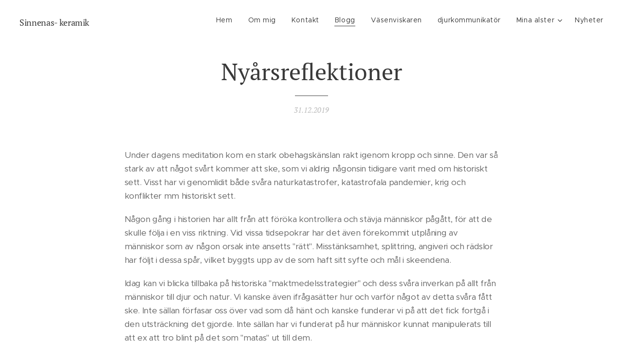

--- FILE ---
content_type: text/html; charset=UTF-8
request_url: https://www.sinnenas-keramik.se/l/nyarsreflektioner/
body_size: 20303
content:
<!DOCTYPE html>
<html class="no-js" prefix="og: https://ogp.me/ns#" lang="sv">
<head><link rel="preconnect" href="https://duyn491kcolsw.cloudfront.net" crossorigin><link rel="preconnect" href="https://fonts.gstatic.com" crossorigin><meta charset="utf-8"><link rel="icon" href="https://duyn491kcolsw.cloudfront.net/files/2d/2di/2div3h.svg?ph=32dedef2bb" type="image/svg+xml" sizes="any"><link rel="icon" href="https://duyn491kcolsw.cloudfront.net/files/07/07f/07fzq8.svg?ph=32dedef2bb" type="image/svg+xml" sizes="16x16"><link rel="icon" href="https://duyn491kcolsw.cloudfront.net/files/1j/1j3/1j3767.ico?ph=32dedef2bb"><link rel="apple-touch-icon" href="https://duyn491kcolsw.cloudfront.net/files/1j/1j3/1j3767.ico?ph=32dedef2bb"><link rel="icon" href="https://duyn491kcolsw.cloudfront.net/files/1j/1j3/1j3767.ico?ph=32dedef2bb">
    <meta http-equiv="X-UA-Compatible" content="IE=edge">
    <title>Nyårsreflektioner :: Sinnenas-Keramik</title>
    <meta name="viewport" content="width=device-width,initial-scale=1">
    <meta name="msapplication-tap-highlight" content="no">
    
    <link href="https://duyn491kcolsw.cloudfront.net/files/0r/0rk/0rklmm.css?ph=32dedef2bb" media="print" rel="stylesheet">
    <link href="https://duyn491kcolsw.cloudfront.net/files/2e/2e5/2e5qgh.css?ph=32dedef2bb" media="screen and (min-width:100000em)" rel="stylesheet" data-type="cq" disabled>
    <link rel="stylesheet" href="https://duyn491kcolsw.cloudfront.net/files/41/41k/41kc5i.css?ph=32dedef2bb"><link rel="stylesheet" href="https://duyn491kcolsw.cloudfront.net/files/3b/3b2/3b2e8e.css?ph=32dedef2bb" media="screen and (min-width:37.5em)"><link rel="stylesheet" href="https://duyn491kcolsw.cloudfront.net/files/2v/2vp/2vpyx8.css?ph=32dedef2bb" data-wnd_color_scheme_file=""><link rel="stylesheet" href="https://duyn491kcolsw.cloudfront.net/files/34/34q/34qmjb.css?ph=32dedef2bb" data-wnd_color_scheme_desktop_file="" media="screen and (min-width:37.5em)" disabled=""><link rel="stylesheet" href="https://duyn491kcolsw.cloudfront.net/files/2t/2tv/2tv2zi.css?ph=32dedef2bb" data-wnd_additive_color_file=""><link rel="stylesheet" href="https://duyn491kcolsw.cloudfront.net/files/30/301/301blh.css?ph=32dedef2bb" data-wnd_typography_file=""><link rel="stylesheet" href="https://duyn491kcolsw.cloudfront.net/files/3q/3qj/3qj6tk.css?ph=32dedef2bb" data-wnd_typography_desktop_file="" media="screen and (min-width:37.5em)" disabled=""><script>(()=>{let e=!1;const t=()=>{if(!e&&window.innerWidth>=600){for(let e=0,t=document.querySelectorAll('head > link[href*="css"][media="screen and (min-width:37.5em)"]');e<t.length;e++)t[e].removeAttribute("disabled");e=!0}};t(),window.addEventListener("resize",t),"container"in document.documentElement.style||fetch(document.querySelector('head > link[data-type="cq"]').getAttribute("href")).then((e=>{e.text().then((e=>{const t=document.createElement("style");document.head.appendChild(t),t.appendChild(document.createTextNode(e)),import("https://duyn491kcolsw.cloudfront.net/client/js.polyfill/container-query-polyfill.modern.js").then((()=>{let e=setInterval((function(){document.body&&(document.body.classList.add("cq-polyfill-loaded"),clearInterval(e))}),100)}))}))}))})()</script>
<link rel="preload stylesheet" href="https://duyn491kcolsw.cloudfront.net/files/2m/2m8/2m8msc.css?ph=32dedef2bb" as="style"><meta name="description" content="Under dagens meditation kom en stark obehagskänslan rakt igenom kropp och sinne. Den var så stark av att något svårt kommer att ske, som vi aldrig någonsin tidigare varit med om historiskt sett. Visst har vi genomlidit både svåra naturkatastrofer, katastrofala pandemier, krig och konflikter mm historiskt sett."><meta name="keywords" content=""><meta name="generator" content="Webnode 2"><meta name="apple-mobile-web-app-capable" content="no"><meta name="apple-mobile-web-app-status-bar-style" content="black"><meta name="format-detection" content="telephone=no">



<meta property="og:url" content="https://sinnenas-keramik.se/l/nyarsreflektioner/"><meta property="og:title" content="Nyårsreflektioner :: Sinnenas-Keramik"><meta property="og:type" content="article"><meta property="og:description" content="Under dagens meditation kom en stark obehagskänslan rakt igenom kropp och sinne. Den var så stark av att något svårt kommer att ske, som vi aldrig någonsin tidigare varit med om historiskt sett. Visst har vi genomlidit både svåra naturkatastrofer, katastrofala pandemier, krig och konflikter mm historiskt sett."><meta property="og:site_name" content="Sinnenas-Keramik"><meta property="og:article:published_time" content="2019-12-31T00:00:00+0100"><meta property="fb:app_id" content="225951590755638"><meta name="robots" content="index,follow"><link rel="canonical" href="https://www.sinnenas-keramik.se/l/nyarsreflektioner/"><script>window.checkAndChangeSvgColor=function(c){try{var a=document.getElementById(c);if(a){c=[["border","borderColor"],["outline","outlineColor"],["color","color"]];for(var h,b,d,f=[],e=0,m=c.length;e<m;e++)if(h=window.getComputedStyle(a)[c[e][1]].replace(/\s/g,"").match(/^rgb[a]?\(([0-9]{1,3}),([0-9]{1,3}),([0-9]{1,3})/i)){b="";for(var g=1;3>=g;g++)b+=("0"+parseInt(h[g],10).toString(16)).slice(-2);"0"===b.charAt(0)&&(d=parseInt(b.substr(0,2),16),d=Math.max(16,d),b=d.toString(16)+b.slice(-4));f.push(c[e][0]+"="+b)}if(f.length){var k=a.getAttribute("data-src"),l=k+(0>k.indexOf("?")?"?":"&")+f.join("&");a.src!=l&&(a.src=l,a.outerHTML=a.outerHTML)}}}catch(n){}};</script><script>
		window._gtmDataLayer = window._gtmDataLayer || [];
		(function(w,d,s,l,i){w[l]=w[l]||[];w[l].push({'gtm.start':new Date().getTime(),event:'gtm.js'});
		var f=d.getElementsByTagName(s)[0],j=d.createElement(s),dl=l!='dataLayer'?'&l='+l:'';
		j.async=true;j.src='https://www.googletagmanager.com/gtm.js?id='+i+dl;f.parentNode.insertBefore(j,f);})
		(window,document,'script','_gtmDataLayer','GTM-542MMSL');</script></head>
<body class="l wt-blogpost l-default l-d-none b-btn-sq b-btn-s-l b-btn-dn b-btn-bw-1 img-d-n img-t-o img-h-z line-solid b-e-ds lbox-d c-s-n   wnd-tce  wnd-fe"><noscript>
				<iframe
				 src="https://www.googletagmanager.com/ns.html?id=GTM-542MMSL"
				 height="0"
				 width="0"
				 style="display:none;visibility:hidden"
				 >
				 </iframe>
			</noscript>

<div class="wnd-page l-page cs-gray ac-lblue t-t-fs-m t-t-fw-m t-t-sp-n t-t-d-t t-s-fs-s t-s-fw-m t-s-sp-n t-s-d-n t-p-fs-s t-p-fw-l t-p-sp-n t-h-fs-s t-h-fw-m t-h-sp-n t-bq-fs-s t-bq-fw-m t-bq-sp-n t-bq-d-l t-btn-fw-s t-nav-fw-l t-pd-fw-s t-nav-tt-n">
    <div class="l-w t cf t-33">
        <div class="l-bg cf">
            <div class="s-bg-l">
                
                
            </div>
        </div>
        <header class="l-h cf">
            <div class="sw cf">
	<div class="sw-c cf"><section data-space="true" class="s s-hn s-hn-default wnd-mt-classic wnd-na-c logo-classic sc-w   wnd-w-max wnd-nh-m  menu-default-underline">
	<div class="s-w">
		<div class="s-o">

			<div class="s-bg">
                <div class="s-bg-l">
                    
                    
                </div>
			</div>

			<div class="h-w h-f wnd-fixed">

				<div class="n-l">
					<div class="s-c menu-nav">
						<div class="logo-block">
							<div class="b b-l logo logo-default logo-nb pt-serif wnd-logo-with-text logo-32 b-ls-l">
	<div class="b-l-c logo-content">
		<a class="b-l-link logo-link" href="/home/">

			

			

			<div class="b-l-br logo-br"></div>

			<div class="b-l-text logo-text-wrapper">
				<div class="b-l-text-w logo-text">
					<span class="b-l-text-c logo-text-cell"><font size="4">Sinnenas- keramik</font></span>
				</div>
			</div>

		</a>
	</div>
</div>
						</div>

						<div id="menu-slider">
							<div id="menu-block">
								<nav id="menu"><div class="menu-font menu-wrapper">
	<a href="#" class="menu-close" rel="nofollow" title="Close Menu"></a>
	<ul role="menubar" aria-label="Meny" class="level-1">
		<li role="none" class="wnd-homepage">
			<a class="menu-item" role="menuitem" href="/home/"><span class="menu-item-text">Hem</span></a>
			
		</li><li role="none">
			<a class="menu-item" role="menuitem" href="/om-mig/"><span class="menu-item-text">Om mig</span></a>
			
		</li><li role="none">
			<a class="menu-item" role="menuitem" href="/kontakt/"><span class="menu-item-text">Kontakt</span></a>
			
		</li><li role="none" class="wnd-active-path">
			<a class="menu-item" role="menuitem" href="/blogg/"><span class="menu-item-text">Blogg</span></a>
			
		</li><li role="none">
			<a class="menu-item" role="menuitem" href="/vasenviskaren/"><span class="menu-item-text">Väsenviskaren</span></a>
			
		</li><li role="none">
			<a class="menu-item" role="menuitem" href="/djurkommunikator/"><span class="menu-item-text">djurkommunikatör</span></a>
			
		</li><li role="none" class="wnd-with-submenu">
			<a class="menu-item" role="menuitem" href="/mina-alster/"><span class="menu-item-text">Mina alster</span></a>
			<ul role="menubar" aria-label="Meny" class="level-2">
		<li role="none">
			<a class="menu-item" role="menuitem" href="/keramik/"><span class="menu-item-text">Keramik</span></a>
			
		</li><li role="none">
			<a class="menu-item" role="menuitem" href="/tavlor/"><span class="menu-item-text">Tavlor</span></a>
			
		</li>
	</ul>
		</li><li role="none">
			<a class="menu-item" role="menuitem" href="/nyheter/"><span class="menu-item-text">Nyheter</span></a>
			
		</li>
	</ul>
	<span class="more-text">Mer</span>
</div></nav>
							</div>
						</div>

						<div class="cart-and-mobile">
							
							

							<div id="menu-mobile">
								<a href="#" id="menu-submit"><span></span>Meny</a>
							</div>
						</div>

					</div>
				</div>

			</div>

		</div>
	</div>
</section></div>
</div>
        </header>
        <main class="l-m cf">
            <div class="sw cf">
	<div class="sw-c cf"><section data-space="true" class="s s-hm s-hm-bdh s-bdh cf sc-w   wnd-w-default wnd-s-normal wnd-h-auto wnd-nh-m wnd-p-cc hn-default">
    <div class="s-w cf">
	    <div class="s-o cf">
	        <div class="s-bg cf">
                <div class="s-bg-l">
                    
                    
                </div>
	        </div>
	        <div class="h-c s-c cf">
		        <div class="s-bdh-c b b-s-l b-s-r b-cs cf">
			        <div class="s-bdh-w">
			            <h1 class="s-bdh-t"><div class="ld">
	<span class="ld-c">Nyårsreflektioner</span>
</div></h1>
			            <span class="s-bdh-d"><div class="ld">
	<span class="ld-c">31.12.2019</span>
</div></span>
			        </div>
		        </div>
	        </div>
	    </div>
    </div>
</section><section class="s s-basic cf sc-w   wnd-w-default wnd-s-normal wnd-h-auto" data-wnd_brightness="0" data-wnd_last_section>
	<div class="s-w cf">
		<div class="s-o s-fs cf">
			<div class="s-bg cf">
				<div class="s-bg-l">
                    
					
				</div>
			</div>
			<div class="s-c s-fs cf">
				<div class="ez cf wnd-no-cols">
	<div class="ez-c"><div class="b b-text cf">
	<div class="b-c b-text-c b-s b-s-t60 b-s-b60 b-cs cf"><p>Under dagens
meditation kom en stark obehagskänslan rakt igenom kropp och sinne. Den var så
stark av att något svårt kommer att ske, som vi aldrig någonsin tidigare varit
med om historiskt sett. Visst har vi genomlidit både svåra naturkatastrofer,
katastrofala pandemier, krig och konflikter mm historiskt sett. </p><p>Någon gång i
historien har allt från att föröka kontrollera och stävja människor pågått, för
att de skulle följa i en viss riktning. Vid vissa tidsepokrar har det även
förekommit utplåning av människor som av någon orsak inte ansetts "rätt".
Misstänksamhet, splittring, angiveri och rädslor har följt i dessa spår, vilket
byggts upp av de som haft sitt syfte och mål i skeendena. </p><p>Idag kan vi
blicka tillbaka på historiska "maktmedelsstrategier" och dess svåra inverkan på
allt från människor till djur och natur. Vi kanske även ifrågasätter hur och
varför något av detta svåra fått ske. Inte sällan förfasar oss över vad som då
hänt och kanske funderar vi på att det fick fortgå i den utsträckning det
gjorde. Inte sällan har vi funderat på hur människor kunnat manipulerats till
att ex att tro blint på det som "matas" ut till dem. </p><p>Listan kan
göras lång på hur människan utan hämningar deltagit med, eller sett till att på
något vis orsaka andra skada. Vilket leder tillbaka till den framtidsvision som
kom till mig under meditationen idag. En vision som gick rakt emot alla de
förhoppningar om ett helt fantastiskt 2020, som många nu har. Där andligheten
av villkorslös kärleksanda nu ska få ta plats av att skapa en ökad gemenskap.
Där Egot allt eftersom nu får överlämna sin plats för hjärtats ödmjuka sanning
och varje individ blir medveten om sin egen fantastiska suveränitet.</p><p>Känner att
förändringens vindar har varit på gång länge nu till att skapa en skönhetens
framtid. Främst för att Moder Jord stiger i sin frekvens, men också för att
mänskligheten öppnar upp för en djupare andlighet i sin kontakt med Universum.
Samtidigt har jag under en längre tid hört orden "det som komma ska ske kommer
så att ske".....Vad de orden betyder har jag ännu inte klurat ut, men om de är
kopplade till visionen, bådar det inte gott. För under den fick jag till mig
hur människors liv förvandlas från en trivsam tillvaro till ren skräck och
rädsla. Människor som håller av varandra kommer från varandra och splittras pga
något som stora högtalare basunerade ut. </p><p>Ett mörker
sköljer över världen med hjälp av något/några illasinnade eller en kombination
av både ock.. Förstod inte riktigt hela sambandet, men att det skapade rädsla
och lydnad var tydlig. Det var som att människorna efter hand förlorade sin
egen vilja och tron på sin egen förmåga att lysa upp sin tillvaro... ja som om de
förlorade hela sin andliga "jag"... eller inte fick lov att ha kontakt med sitt
"högre medvetande" eller söka en alternativ väg av välmående och
personlig/andlig utveckling..</p><p>Efter en
stund förändrades visionen till att människor och djur trängs in i trånga mörka
utrymmen, där väggarna dröp av fukta. Många var de som tycktes sjuka på något
vis, med svår hosta och smärtsamt att andas. Så hålögda och desorienterade i
sitt sinne, som om de helt och hållet tappat tron på sina liv. Hela visionen
kändes tung och så fylld av sorg...</p><p>Kanske också
de som föste in människorna och djuren bidrog till denna känsla, då de påminde
om "mörkrets illasinnade", förklädda till "ljusets vänlighet". I deras följe
fanns bla de som bar någon form av vapen riktade mot de oskyldiga, som trott på
det som basunerats ut. Barnagråt och mödrars förtvivlade snyftningar därinne
ljöd, när nålliknande föremål riktades mot deras bara kroppar. Männen som
tystnat i sin egen vanmakt över att inte kunna skydda dem de höll av, var lika
svår att ta in.</p><p>Plötsligt
lämnar de "mörka" utrymmet och de stora tunga portarna slåss igen bakom dem.
Därinnanför hörs ångestskriken från alla de som "lydigt" följt det som de
trodde på var sant. Så tystnar plötsligt alla ljud och byts ut mot svåra
naturkatastrofer istället. Eldar härjar i skogarna och vulkaner sprutar ut sin
aska, medan haven kastar upp sina höga vågor över land. Människor och djur
springer i panik för att undkomma Jordens skälvande skakningar som tycks vilja
svälja allt ner i sitt innandöme.</p><p>Att komma
tillbaks från denna meditation var svårare än något annat, pga vad som framkom.
En vision som inte vill lämna mig därhän, utan fortsätter följa med under hela
denna sista dag av 2019. Får en stark känsla av att vilja stanna tiden och
backa bandet, som har rusat på alldeles för fort. Vill på något vis skrika ut,
att vi inte kan fortsätta i samma utvecklingstakt med att förstöra Moder Jord. Att
vi behöver komma närmre oss själva och vår egen inre kunskap som vi alla bär
på. Inte vända blicken från oss själva genom att bli helt förblindade av all
teknik som "serveras" oss och gör oss till viss del världsfrånvändande. </p><p>









</p><p>För hur det
än är, så är naturen en del av oss själva och så även är vi alla sammanlänkade
med varandra. Vi har förmågan att hjälpa och stötta oss själva och andra genom
kärleksfullt bemötande. Vi har ett ursprung där vi genom vår egen förmåga att
läka oss själva, när vi börjar tro på oss själva igen. När vi börjar lyssna
inåt hittar vi tillbaks till den fantastiska skapelse vi är och därmed våra
unika förmågor. Istället tycks vi söka det yttre som är så "avtrubbande" att vi
förlorar oss själva och vår egen fria vilja....Så ikväll vid tolvslaget blir min
önskan att det nya året och de kommande, leder till en ljus kärleksfull värld
för alla och envar.</p></div>
</div></div>
</div>
			</div>
		</div>
	</div>
</section></div>
</div>
<div class="s-bdf b-s b-s-t200 b-cs " data-wnd_social_buttons="true">
	<div class="s-bdf-share b-s-b200"><div id="fb-root"></div><script src="https://connect.facebook.net/sv_SE/sdk.js#xfbml=1&amp;version=v5.0&amp;appId=225951590755638&amp;autoLogAppEvents=1" async defer crossorigin="anonymous"></script><div style="margin-right: 20px" class="fb-share-button" data-href="https://www.sinnenas-keramik.se/l/nyarsreflektioner/" data-layout="button" data-size="large"><a class="fb-xfbml-parse-ignore" target="_blank" href="https://www.facebook.com/sharer/sharer.php?u=https%3A%2F%2Fwww.sinnenas-keramik.se%2Fl%2Fnyarsreflektioner%2F&amp;src=sdkpreparse">Share</a></div><a href="https://twitter.com/share" class="twitter-share-button" data-size="large">Tweet</a><script>window.twttr=function(t,e,r){var n,i=t.getElementsByTagName(e)[0],w=window.twttr||{};return t.getElementById(r)?w:((n=t.createElement(e)).id=r,n.src="https://platform.twitter.com/widgets.js",i.parentNode.insertBefore(n,i),w._e=[],w.ready=function(t){w._e.push(t)},w)}(document,"script","twitter-wjs");</script></div>
	<div class="s-bdf-comments"><div id="wnd-fb-comments" class="fb-comments" data-href="https://www.sinnenas-keramik.se/l/nyarsreflektioner/" data-numposts="5" data-colorscheme="light"></div></div>
	<div class="s-bdf-html"></div>
</div>

        </main>
        <footer class="l-f cf">
            <div class="sw cf">
	<div class="sw-c cf"><section data-wn-border-element="s-f-border" class="s s-f s-f-basic s-f-simple sc-b   wnd-w-default wnd-s-higher">
	<div class="s-w">
		<div class="s-o">
			<div class="s-bg">
                <div class="s-bg-l">
                    
                    
                </div>
			</div>
			<div class="s-c s-f-l-w s-f-border">
				<div class="s-f-l b-s b-s-t0 b-s-b0">
					<div class="s-f-l-c s-f-l-c-first">
						<div class="s-f-cr"><span class="it b link">
	<span class="it-c">© 2024 Suzanne Hovander.&nbsp;Alla rättigheter reserverade.</span>
</span></div>
						<div class="s-f-sf">
                            <span class="sf b">
<span class="sf-content sf-c link"></span>
</span>
                            
                            
                            
                            
                        </div>
					</div>
					<div class="s-f-l-c s-f-l-c-last">
						<div class="s-f-lang lang-select cf">
	
</div>
					</div>
                    <div class="s-f-l-c s-f-l-c-currency">
                        <div class="s-f-ccy ccy-select cf">
	
</div>
                    </div>
				</div>
			</div>
		</div>
	</div>
</section></div>
</div>
        </footer>
    </div>
    
</div>


<script src="https://duyn491kcolsw.cloudfront.net/files/3e/3em/3eml8v.js?ph=32dedef2bb" crossorigin="anonymous" type="module"></script><script>document.querySelector(".wnd-fe")&&[...document.querySelectorAll(".c")].forEach((e=>{const t=e.querySelector(".b-text:only-child");t&&""===t.querySelector(".b-text-c").innerText&&e.classList.add("column-empty")}))</script>


<script src="https://duyn491kcolsw.cloudfront.net/client.fe/js.compiled/lang.sv.2086.js?ph=32dedef2bb" crossorigin="anonymous"></script><script src="https://duyn491kcolsw.cloudfront.net/client.fe/js.compiled/compiled.multi.2-2193.js?ph=32dedef2bb" crossorigin="anonymous"></script><script>var wnd = wnd || {};wnd.$data = {"image_content_items":{"wnd_ThumbnailBlock_130330":{"id":"wnd_ThumbnailBlock_130330","type":"wnd.pc.ThumbnailBlock"},"wnd_Section_default_978259182":{"id":"wnd_Section_default_978259182","type":"wnd.pc.Section"},"wnd_LogoBlock_866056":{"id":"wnd_LogoBlock_866056","type":"wnd.pc.LogoBlock"},"wnd_FooterSection_footer_113974":{"id":"wnd_FooterSection_footer_113974","type":"wnd.pc.FooterSection"}},"svg_content_items":{"wnd_LogoBlock_866056":{"id":"wnd_LogoBlock_866056","type":"wnd.pc.LogoBlock"}},"content_items":[],"eshopSettings":{"ESHOP_SETTINGS_DISPLAY_PRICE_WITHOUT_VAT":false,"ESHOP_SETTINGS_DISPLAY_ADDITIONAL_VAT":false,"ESHOP_SETTINGS_DISPLAY_SHIPPING_COST":false},"project_info":{"isMultilanguage":false,"isMulticurrency":false,"eshop_tax_enabled":"1","country_code":"","contact_state":"","eshop_tax_type":"VAT","eshop_discounts":true,"graphQLURL":"https:\/\/sinnenas-keramik.se\/servers\/graphql\/","iubendaSettings":{"cookieBarCode":"","cookiePolicyCode":"","privacyPolicyCode":"","termsAndConditionsCode":""}}};</script><script>wnd.$system = {"fileSystemType":"aws_s3","localFilesPath":"https:\/\/www.sinnenas-keramik.se\/_files\/","awsS3FilesPath":"https:\/\/32dedef2bb.clvaw-cdnwnd.com\/5693ecc98e042eab3d2f40446c6f29b4\/","staticFiles":"https:\/\/duyn491kcolsw.cloudfront.net\/files","isCms":false,"staticCDNServers":["https:\/\/duyn491kcolsw.cloudfront.net\/"],"fileUploadAllowExtension":["jpg","jpeg","jfif","png","gif","bmp","ico","svg","webp","tiff","pdf","doc","docx","ppt","pptx","pps","ppsx","odt","xls","xlsx","txt","rtf","mp3","wma","wav","ogg","amr","flac","m4a","3gp","avi","wmv","mov","mpg","mkv","mp4","mpeg","m4v","swf","gpx","stl","csv","xml","txt","dxf","dwg","iges","igs","step","stp"],"maxUserFormFileLimit":4194304,"frontendLanguage":"sv","backendLanguage":"sv","frontendLanguageId":1,"page":{"id":50000001,"identifier":"l","template":{"id":200000078,"styles":{"typography":"t-33_new","scheme":"cs-gray","additiveColor":"ac-lblue","acHeadings":false,"acSubheadings":false,"acIcons":false,"acOthers":false,"imageStyle":"img-d-n","imageHover":"img-h-z","imageTitle":"img-t-o","buttonStyle":"b-btn-sq","buttonSize":"b-btn-s-l","buttonDecoration":"b-btn-dn","buttonBorders":"b-btn-bw-1","lineStyle":"line-solid","eshopGridItemStyle":"b-e-ds","lightboxStyle":"lbox-d","columnSpaces":"c-s-n","background":{"default":null},"backgroundSettings":{"default":""},"acMenu":false,"formStyle":"default","menuStyle":"menu-default-underline","layoutType":"l-default","layoutDecoration":"l-d-none","menuType":"","sectionWidth":"wnd-w-default","sectionSpace":"wnd-s-normal","typoColumnElement":true,"typoTitleSizes":"t-t-fs-m","typoTitleWeights":"t-t-fw-m","typoTitleSpacings":"t-t-sp-n","typoTitleDecorations":"t-t-d-t","typoHeadingSizes":"t-h-fs-s","typoHeadingWeights":"t-h-fw-m","typoHeadingSpacings":"t-h-sp-n","typoSubtitleSizes":"t-s-fs-s","typoSubtitleWeights":"t-s-fw-m","typoSubtitleSpacings":"t-s-sp-n","typoSubtitleDecorations":"t-s-d-n","typoParagraphSizes":"t-p-fs-s","typoParagraphWeights":"t-p-fw-l","typoParagraphSpacings":"t-p-sp-n","typoBlockquoteSizes":"t-bq-fs-s","typoBlockquoteWeights":"t-bq-fw-m","typoBlockquoteSpacings":"t-bq-sp-n","typoBlockquoteDecorations":"t-bq-d-l","buttonWeight":"t-btn-fw-s","menuWeight":"t-nav-fw-l","productWeight":"t-pd-fw-s","menuTextTransform":"t-nav-tt-n"}},"layout":"blog_detail","name":"Ny\u00e5rsreflektioner","html_title":null,"language":"sv","langId":1,"isHomepage":false,"meta_description":null,"meta_keywords":null,"header_code":null,"footer_code":null,"styles":null,"countFormsEntries":[]},"listingsPrefix":"\/l\/","productPrefix":"\/p\/","cartPrefix":"\/cart\/","checkoutPrefix":"\/checkout\/","searchPrefix":"\/search\/","isCheckout":false,"isEshop":false,"hasBlog":true,"isProductDetail":false,"isListingDetail":true,"listing_page":{"id":200000002,"template_id":50000000,"link":"\/blogg\/","identifier":"nyarsreflektioner"},"hasEshopAnalytics":false,"gTagId":null,"gAdsId":null,"format":{"be":{"DATE_TIME":{"mask":"%d.%m.%Y %H:%M","regexp":"^(((0?[1-9]|[1,2][0-9]|3[0,1])\\.(0?[1-9]|1[0-2])\\.[0-9]{1,4})(( [0-1][0-9]| 2[0-3]):[0-5][0-9])?|(([0-9]{4}(0[1-9]|1[0-2])(0[1-9]|[1,2][0-9]|3[0,1])(0[0-9]|1[0-9]|2[0-3])[0-5][0-9][0-5][0-9])))?$"},"DATE":{"mask":"%d.%m.%Y","regexp":"^((0?[1-9]|[1,2][0-9]|3[0,1])\\.(0?[1-9]|1[0-2])\\.[0-9]{1,4})$"},"CURRENCY":{"mask":{"point":",","thousands":" ","decimals":2,"mask":"%s","zerofill":true,"ignoredZerofill":true}}},"fe":{"DATE_TIME":{"mask":"%d.%m.%Y %H:%M","regexp":"^(((0?[1-9]|[1,2][0-9]|3[0,1])\\.(0?[1-9]|1[0-2])\\.[0-9]{1,4})(( [0-1][0-9]| 2[0-3]):[0-5][0-9])?|(([0-9]{4}(0[1-9]|1[0-2])(0[1-9]|[1,2][0-9]|3[0,1])(0[0-9]|1[0-9]|2[0-3])[0-5][0-9][0-5][0-9])))?$"},"DATE":{"mask":"%d.%m.%Y","regexp":"^((0?[1-9]|[1,2][0-9]|3[0,1])\\.(0?[1-9]|1[0-2])\\.[0-9]{1,4})$"},"CURRENCY":{"mask":{"point":",","thousands":" ","decimals":2,"mask":"%s","zerofill":true,"ignoredZerofill":true}}}},"e_product":null,"listing_item":{"id":200000637,"name":"Ny\u00e5rsreflektioner","identifier":"nyarsreflektioner","date":"20191231000000","meta_description":null,"meta_keywords":null,"html_title":null,"styles":null,"content_items":{"wnd_PerexBlock_439319":{"type":"wnd.pc.PerexBlock","id":"wnd_PerexBlock_439319","context":"page","text":"\u003Cp\u003EUnder dagens meditation kom en stark obehagsk\u00e4nslan rakt igenom kropp och sinne. Den var s\u00e5 stark av att n\u00e5got sv\u00e5rt kommer att ske, som vi aldrig n\u00e5gonsin tidigare varit med om historiskt sett. Visst har vi genomlidit b\u00e5de sv\u00e5ra naturkatastrofer, katastrofala pandemier, krig och konflikter mm historiskt sett.\u003C\/p\u003E"},"wnd_ThumbnailBlock_130330":{"type":"wnd.pc.ThumbnailBlock","id":"wnd_ThumbnailBlock_130330","context":"page","style":{"background":{"default":[],"overlays":[]},"backgroundSettings":{"default":[]}}},"wnd_SectionWrapper_21178":{"type":"wnd.pc.SectionWrapper","id":"wnd_SectionWrapper_21178","context":"page","content":["wnd_BlogDetailHeaderSection_blog_detail_header_729257843","wnd_Section_default_978259182"]},"wnd_BlogDetailHeaderSection_blog_detail_header_729257843":{"type":"wnd.pc.BlogDetailHeaderSection","contentIdentifier":"blog_detail_header","id":"wnd_BlogDetailHeaderSection_blog_detail_header_729257843","context":"page","content":{"default":["wnd_ListingDataBlock_614005641","wnd_ListingDataBlock_360521253"],"default_box":["wnd_ListingDataBlock_614005641","wnd_ListingDataBlock_360521253"]},"contentMap":{"wnd.pc.ListingDataBlock":{"name":"wnd_ListingDataBlock_614005641","date":"wnd_ListingDataBlock_360521253"}},"style":{"sectionColor":{"default":"sc-w"}},"variant":{"default":"default"}},"wnd_ListingDataBlock_614005641":{"type":"wnd.pc.ListingDataBlock","id":"wnd_ListingDataBlock_614005641","context":"page","refDataType":"listing_items","refDataKey":"listing_items.name","refDataId":200000555},"wnd_ListingDataBlock_360521253":{"type":"wnd.pc.ListingDataBlock","id":"wnd_ListingDataBlock_360521253","context":"page","refDataType":"listing_items","refDataKey":"listing_items.date","refDataId":200000555},"wnd_Section_default_978259182":{"type":"wnd.pc.Section","contentIdentifier":"default","id":"wnd_Section_default_978259182","context":"page","content":{"default":["wnd_EditZone_549861506"],"default_box":["wnd_EditZone_549861506"]},"contentMap":{"wnd.pc.EditZone":{"master-01":"wnd_EditZone_549861506"}},"style":{"sectionColor":{"default":"sc-w"},"sectionWidth":{"default":"wnd-w-default"},"sectionSpace":{"default":"wnd-s-normal"},"sectionHeight":{"default":"wnd-h-auto"},"sectionPosition":{"default":"wnd-p-cc"}},"variant":{"default":"default"}},"wnd_EditZone_549861506":{"type":"wnd.pc.EditZone","id":"wnd_EditZone_549861506","context":"page","content":["wnd_TextBlock_340298064"]},"wnd_TextBlock_340298064":{"type":"wnd.pc.TextBlock","id":"wnd_TextBlock_340298064","context":"page","code":"\u003Cp\u003EUnder dagens\nmeditation kom en stark obehagsk\u00e4nslan rakt igenom kropp och sinne. Den var s\u00e5\nstark av att n\u00e5got sv\u00e5rt kommer att ske, som vi aldrig n\u00e5gonsin tidigare varit\nmed om historiskt sett. Visst har vi genomlidit b\u00e5de sv\u00e5ra naturkatastrofer,\nkatastrofala pandemier, krig och konflikter mm historiskt sett. \u003C\/p\u003E\u003Cp\u003EN\u00e5gon g\u00e5ng i\nhistorien har allt fr\u00e5n att f\u00f6r\u00f6ka kontrollera och st\u00e4vja m\u00e4nniskor p\u00e5g\u00e5tt, f\u00f6r\natt de skulle f\u00f6lja i en viss riktning. Vid vissa tidsepokrar har det \u00e4ven\nf\u00f6rekommit utpl\u00e5ning av m\u00e4nniskor som av n\u00e5gon orsak inte ansetts \u0022r\u00e4tt\u0022.\nMisst\u00e4nksamhet, splittring, angiveri och r\u00e4dslor har f\u00f6ljt i dessa sp\u00e5r, vilket\nbyggts upp av de som haft sitt syfte och m\u00e5l i skeendena. \u003C\/p\u003E\u003Cp\u003EIdag kan vi\nblicka tillbaka p\u00e5 historiska \u0022maktmedelsstrategier\u0022 och dess sv\u00e5ra inverkan p\u00e5\nallt fr\u00e5n m\u00e4nniskor till djur och natur. Vi kanske \u00e4ven ifr\u00e5gas\u00e4tter hur och\nvarf\u00f6r n\u00e5got av detta sv\u00e5ra f\u00e5tt ske. Inte s\u00e4llan f\u00f6rfasar oss \u00f6ver vad som d\u00e5\nh\u00e4nt och kanske funderar vi p\u00e5 att det fick fortg\u00e5 i den utstr\u00e4ckning det\ngjorde. Inte s\u00e4llan har vi funderat p\u00e5 hur m\u00e4nniskor kunnat manipulerats till\natt ex att tro blint p\u00e5 det som \u0022matas\u0022 ut till dem. \u003C\/p\u003E\u003Cp\u003EListan kan\ng\u00f6ras l\u00e5ng p\u00e5 hur m\u00e4nniskan utan h\u00e4mningar deltagit med, eller sett till att p\u00e5\nn\u00e5got vis orsaka andra skada. Vilket leder tillbaka till den framtidsvision som\nkom till mig under meditationen idag. En vision som gick rakt emot alla de\nf\u00f6rhoppningar om ett helt fantastiskt 2020, som m\u00e5nga nu har. D\u00e4r andligheten\nav villkorsl\u00f6s k\u00e4rleksanda nu ska f\u00e5 ta plats av att skapa en \u00f6kad gemenskap.\nD\u00e4r Egot allt eftersom nu f\u00e5r \u00f6verl\u00e4mna sin plats f\u00f6r hj\u00e4rtats \u00f6dmjuka sanning\noch varje individ blir medveten om sin egen fantastiska suver\u00e4nitet.\u003C\/p\u003E\u003Cp\u003EK\u00e4nner att\nf\u00f6r\u00e4ndringens vindar har varit p\u00e5 g\u00e5ng l\u00e4nge nu till att skapa en sk\u00f6nhetens\nframtid. Fr\u00e4mst f\u00f6r att Moder Jord stiger i sin frekvens, men ocks\u00e5 f\u00f6r att\nm\u00e4nskligheten \u00f6ppnar upp f\u00f6r en djupare andlighet i sin kontakt med Universum.\nSamtidigt har jag under en l\u00e4ngre tid h\u00f6rt orden \u0022det som komma ska ske kommer\ns\u00e5 att ske\u0022.....Vad de orden betyder har jag \u00e4nnu inte klurat ut, men om de \u00e4r\nkopplade till visionen, b\u00e5dar det inte gott. F\u00f6r under den fick jag till mig\nhur m\u00e4nniskors liv f\u00f6rvandlas fr\u00e5n en trivsam tillvaro till ren skr\u00e4ck och\nr\u00e4dsla. M\u00e4nniskor som h\u00e5ller av varandra kommer fr\u00e5n varandra och splittras pga\nn\u00e5got som stora h\u00f6gtalare basunerade ut. \u003C\/p\u003E\u003Cp\u003EEtt m\u00f6rker\nsk\u00f6ljer \u00f6ver v\u00e4rlden med hj\u00e4lp av n\u00e5got\/n\u00e5gra illasinnade eller en kombination\nav b\u00e5de ock.. F\u00f6rstod inte riktigt hela sambandet, men att det skapade r\u00e4dsla\noch lydnad var tydlig. Det var som att m\u00e4nniskorna efter hand f\u00f6rlorade sin\negen vilja och tron p\u00e5 sin egen f\u00f6rm\u00e5ga att lysa upp sin tillvaro... ja som om de\nf\u00f6rlorade hela sin andliga \u0022jag\u0022... eller inte fick lov att ha kontakt med sitt\n\u0022h\u00f6gre medvetande\u0022 eller s\u00f6ka en alternativ v\u00e4g av v\u00e4lm\u00e5ende och\npersonlig\/andlig utveckling..\u003C\/p\u003E\u003Cp\u003EEfter en\nstund f\u00f6r\u00e4ndrades visionen till att m\u00e4nniskor och djur tr\u00e4ngs in i tr\u00e5nga m\u00f6rka\nutrymmen, d\u00e4r v\u00e4ggarna dr\u00f6p av fukta. M\u00e5nga var de som tycktes sjuka p\u00e5 n\u00e5got\nvis, med sv\u00e5r hosta och sm\u00e4rtsamt att andas. S\u00e5 h\u00e5l\u00f6gda och desorienterade i\nsitt sinne, som om de helt och h\u00e5llet tappat tron p\u00e5 sina liv. Hela visionen\nk\u00e4ndes tung och s\u00e5 fylld av sorg...\u003C\/p\u003E\u003Cp\u003EKanske ocks\u00e5\nde som f\u00f6ste in m\u00e4nniskorna och djuren bidrog till denna k\u00e4nsla, d\u00e5 de p\u00e5minde\nom \u0022m\u00f6rkrets illasinnade\u0022, f\u00f6rkl\u00e4dda till \u0022ljusets v\u00e4nlighet\u0022. I deras f\u00f6lje\nfanns bla de som bar n\u00e5gon form av vapen riktade mot de oskyldiga, som trott p\u00e5\ndet som basunerats ut. Barnagr\u00e5t och m\u00f6drars f\u00f6rtvivlade snyftningar d\u00e4rinne\nlj\u00f6d, n\u00e4r n\u00e5lliknande f\u00f6rem\u00e5l riktades mot deras bara kroppar. M\u00e4nnen som\ntystnat i sin egen vanmakt \u00f6ver att inte kunna skydda dem de h\u00f6ll av, var lika\nsv\u00e5r att ta in.\u003C\/p\u003E\u003Cp\u003EPl\u00f6tsligt\nl\u00e4mnar de \u0022m\u00f6rka\u0022 utrymmet och de stora tunga portarna sl\u00e5ss igen bakom dem.\nD\u00e4rinnanf\u00f6r h\u00f6rs \u00e5ngestskriken fr\u00e5n alla de som \u0022lydigt\u0022 f\u00f6ljt det som de\ntrodde p\u00e5 var sant. S\u00e5 tystnar pl\u00f6tsligt alla ljud och byts ut mot sv\u00e5ra\nnaturkatastrofer ist\u00e4llet. Eldar h\u00e4rjar i skogarna och vulkaner sprutar ut sin\naska, medan haven kastar upp sina h\u00f6ga v\u00e5gor \u00f6ver land. M\u00e4nniskor och djur\nspringer i panik f\u00f6r att undkomma Jordens sk\u00e4lvande skakningar som tycks vilja\nsv\u00e4lja allt ner i sitt innand\u00f6me.\u003C\/p\u003E\u003Cp\u003EAtt komma\ntillbaks fr\u00e5n denna meditation var sv\u00e5rare \u00e4n n\u00e5got annat, pga vad som framkom.\nEn vision som inte vill l\u00e4mna mig d\u00e4rh\u00e4n, utan forts\u00e4tter f\u00f6lja med under hela\ndenna sista dag av 2019. F\u00e5r en stark k\u00e4nsla av att vilja stanna tiden och\nbacka bandet, som har rusat p\u00e5 alldeles f\u00f6r fort. Vill p\u00e5 n\u00e5got vis skrika ut,\natt vi inte kan forts\u00e4tta i samma utvecklingstakt med att f\u00f6rst\u00f6ra Moder Jord. Att\nvi beh\u00f6ver komma n\u00e4rmre oss sj\u00e4lva och v\u00e5r egen inre kunskap som vi alla b\u00e4r\np\u00e5. Inte v\u00e4nda blicken fr\u00e5n oss sj\u00e4lva genom att bli helt f\u00f6rblindade av all\nteknik som \u0022serveras\u0022 oss och g\u00f6r oss till viss del v\u00e4rldsfr\u00e5nv\u00e4ndande. \u003C\/p\u003E\u003Cp\u003E\n\n\n\n\n\n\n\n\n\n\u003C\/p\u003E\u003Cp\u003EF\u00f6r hur det\n\u00e4n \u00e4r, s\u00e5 \u00e4r naturen en del av oss sj\u00e4lva och s\u00e5 \u00e4ven \u00e4r vi alla sammanl\u00e4nkade\nmed varandra. Vi har f\u00f6rm\u00e5gan att hj\u00e4lpa och st\u00f6tta oss sj\u00e4lva och andra genom\nk\u00e4rleksfullt bem\u00f6tande. Vi har ett ursprung d\u00e4r vi genom v\u00e5r egen f\u00f6rm\u00e5ga att\nl\u00e4ka oss sj\u00e4lva, n\u00e4r vi b\u00f6rjar tro p\u00e5 oss sj\u00e4lva igen. N\u00e4r vi b\u00f6rjar lyssna\nin\u00e5t hittar vi tillbaks till den fantastiska skapelse vi \u00e4r och d\u00e4rmed v\u00e5ra\nunika f\u00f6rm\u00e5gor. Ist\u00e4llet tycks vi s\u00f6ka det yttre som \u00e4r s\u00e5 \u0022avtrubbande\u0022 att vi\nf\u00f6rlorar oss sj\u00e4lva och v\u00e5r egen fria vilja....S\u00e5 ikv\u00e4ll vid tolvslaget blir min\n\u00f6nskan att det nya \u00e5ret och de kommande, leder till en ljus k\u00e4rleksfull v\u00e4rld\nf\u00f6r alla och envar.\u003C\/p\u003E"}}},"feReleasedFeatures":{"dualCurrency":false,"HeurekaSatisfactionSurvey":false,"productAvailability":true},"labels":{"dualCurrency.fixedRate":"","invoicesGenerator.W2EshopInvoice.alreadyPayed":"Betala inte! - Redan betalat","invoicesGenerator.W2EshopInvoice.amount":"Kvantitet:","invoicesGenerator.W2EshopInvoice.contactInfo":"Kontaktinformation:","invoicesGenerator.W2EshopInvoice.couponCode":"Kupongskod:","invoicesGenerator.W2EshopInvoice.customer":"Kund:","invoicesGenerator.W2EshopInvoice.dateOfIssue":"Utf\u00e4rdat den:","invoicesGenerator.W2EshopInvoice.dateOfTaxableSupply":"Datum f\u00f6r skattepliktig leverans:","invoicesGenerator.W2EshopInvoice.dic":"Momsnummer:","invoicesGenerator.W2EshopInvoice.discount":"Rabatt","invoicesGenerator.W2EshopInvoice.dueDate":"F\u00f6rfallodatum:","invoicesGenerator.W2EshopInvoice.email":"E-postadress:","invoicesGenerator.W2EshopInvoice.filenamePrefix":"Kvitto-","invoicesGenerator.W2EshopInvoice.fiscalCode":"Identifikationsnummer:","invoicesGenerator.W2EshopInvoice.freeShipping":"Gratis frakt","invoicesGenerator.W2EshopInvoice.ic":"Organisationsnummer:","invoicesGenerator.W2EshopInvoice.invoiceNo":"Kvittonummer:","invoicesGenerator.W2EshopInvoice.invoiceNoTaxed":"Kvitto - Skattefakturanummer","invoicesGenerator.W2EshopInvoice.notVatPayers":"Ej momsregistrerad","invoicesGenerator.W2EshopInvoice.orderNo":"Ordernummer:","invoicesGenerator.W2EshopInvoice.paymentPrice":"Pris betalningsmetod:","invoicesGenerator.W2EshopInvoice.pec":"PEC:","invoicesGenerator.W2EshopInvoice.phone":"Telefon:","invoicesGenerator.W2EshopInvoice.priceExTax":"Pris exkl. moms:","invoicesGenerator.W2EshopInvoice.priceIncludingTax":"Pris inkl. moms:","invoicesGenerator.W2EshopInvoice.product":"Produkt:","invoicesGenerator.W2EshopInvoice.productNr":"Produktnummer:","invoicesGenerator.W2EshopInvoice.recipientCode":"Mottagarkod:","invoicesGenerator.W2EshopInvoice.shippingAddress":"Leveransadress:","invoicesGenerator.W2EshopInvoice.shippingPrice":"Leveranspris:","invoicesGenerator.W2EshopInvoice.subtotal":"Delsumma:","invoicesGenerator.W2EshopInvoice.sum":"Totalt:","invoicesGenerator.W2EshopInvoice.supplier":"Leverant\u00f6r:","invoicesGenerator.W2EshopInvoice.tax":"Moms:","invoicesGenerator.W2EshopInvoice.total":"Totalt:","invoicesGenerator.W2EshopInvoice.web":"webbadress:","wnd.errorBandwidthStorage.description":"Vi ber om urs\u00e4kt f\u00f6r eventuella ol\u00e4genheter. Om du \u00e4r webbplats\u00e4gare kan du logga in p\u00e5 ditt konto f\u00f6r att l\u00e4ra dig hur du f\u00e5r tillbaka din webbplats online.","wnd.errorBandwidthStorage.heading":"Denna webbplats \u00e4r tillf\u00e4lligt otillg\u00e4nglig (eller under underh\u00e5ll)","wnd.es.CheckoutShippingService.correiosDeliveryWithSpecialConditions":"CEP de destino est\u00e1 sujeito a condi\u00e7\u00f5es especiais de entrega pela ECT e ser\u00e1 realizada com o acr\u00e9scimo de at\u00e9 7 (sete) dias \u00fateis ao prazo regular.","wnd.es.CheckoutShippingService.correiosWithoutHomeDelivery":"CEP de destino est\u00e1 temporariamente sem entrega domiciliar. A entrega ser\u00e1 efetuada na ag\u00eancia indicada no Aviso de Chegada que ser\u00e1 entregue no endere\u00e7o do destinat\u00e1rio","wnd.es.ProductEdit.unit.cm":"cm","wnd.es.ProductEdit.unit.floz":"fl oz","wnd.es.ProductEdit.unit.ft":"ft","wnd.es.ProductEdit.unit.ft2":"ft\u00b2","wnd.es.ProductEdit.unit.g":"g","wnd.es.ProductEdit.unit.gal":"gal","wnd.es.ProductEdit.unit.in":"in","wnd.es.ProductEdit.unit.inventoryQuantity":"st","wnd.es.ProductEdit.unit.inventorySize":"cm","wnd.es.ProductEdit.unit.inventorySize.cm":"cm","wnd.es.ProductEdit.unit.inventorySize.inch":"tum","wnd.es.ProductEdit.unit.inventoryWeight":"kg","wnd.es.ProductEdit.unit.inventoryWeight.kg":"kg","wnd.es.ProductEdit.unit.inventoryWeight.lb":"pund","wnd.es.ProductEdit.unit.l":"L","wnd.es.ProductEdit.unit.m":"m","wnd.es.ProductEdit.unit.m2":"m\u00b2","wnd.es.ProductEdit.unit.m3":"m\u00b3","wnd.es.ProductEdit.unit.mg":"mg","wnd.es.ProductEdit.unit.ml":"ml","wnd.es.ProductEdit.unit.mm":"mm","wnd.es.ProductEdit.unit.oz":"oz","wnd.es.ProductEdit.unit.pcs":"st","wnd.es.ProductEdit.unit.pt":"pt","wnd.es.ProductEdit.unit.qt":"qt","wnd.es.ProductEdit.unit.yd":"yd","wnd.es.ProductList.inventory.outOfStock":"Ej i lager","wnd.fe.CheckoutFi.creditCard":"Kreditkort","wnd.fe.CheckoutSelectMethodKlarnaPlaygroundItem":"{name} playground test","wnd.fe.CheckoutSelectMethodZasilkovnaItem.change":"Change pick up point","wnd.fe.CheckoutSelectMethodZasilkovnaItem.choose":"Choose your pick up point","wnd.fe.CheckoutSelectMethodZasilkovnaItem.error":"Please select a pick up point","wnd.fe.CheckoutZipField.brInvalid":"V\u00e4nligen ange ett giltigt postnummer i format XXX XX","wnd.fe.CookieBar.message":"Denna webbplats anv\u00e4nder cookies f\u00f6r att f\u00f6rb\u00e4ttra funktionaliteten och anv\u00e4ndbarheten. Genom att anv\u00e4nda v\u00e5r hemsida, accepterar du v\u00e5r integritetspolicy.","wnd.fe.FeFooter.createWebsite":"Skapa din hemsida gratis!","wnd.fe.FormManager.error.file.invalidExtOrCorrupted":"Den h\u00e4r filen kan inte bearbetas. Antingen har filen skadats eller s\u00e5 st\u00e4mmer inte filtill\u00e4gget \u00f6verens med filens format.","wnd.fe.FormManager.error.file.notAllowedExtension":"Filformatet \u0022{EXTENSION}\u0022 st\u00f6ds inte.","wnd.fe.FormManager.error.file.required":"V\u00e4nligen v\u00e4lj en fil.","wnd.fe.FormManager.error.file.sizeExceeded":"Maxstorleken f\u00f6r uppladdning av fil \u00e4r {SIZE} MB.","wnd.fe.FormManager.error.userChangePassword":"L\u00f6senorden matchar inte","wnd.fe.FormManager.error.userLogin.inactiveAccount":"Din registrering har \u00e4nnu inte godk\u00e4nts, du kan inte logga in.","wnd.fe.FormManager.error.userLogin.invalidLogin":"Felaktigt anv\u00e4ndarnamn (e-post) eller l\u00f6senord!","wnd.fe.FreeBarBlock.buttonText":"Kom ig\u00e5ng","wnd.fe.FreeBarBlock.longText":"Denna hemsidan \u00e4r skapad via Webnode. \u003Cstrong\u003ESkapa din egna\u003C\/strong\u003E gratis hemsida idag!","wnd.fe.ListingData.shortMonthName.Apr":"apr.","wnd.fe.ListingData.shortMonthName.Aug":"aug.","wnd.fe.ListingData.shortMonthName.Dec":"dec.","wnd.fe.ListingData.shortMonthName.Feb":"feb.","wnd.fe.ListingData.shortMonthName.Jan":"jan.","wnd.fe.ListingData.shortMonthName.Jul":"jul.","wnd.fe.ListingData.shortMonthName.Jun":"jun.","wnd.fe.ListingData.shortMonthName.Mar":"mar.","wnd.fe.ListingData.shortMonthName.May":"maj","wnd.fe.ListingData.shortMonthName.Nov":"nov.","wnd.fe.ListingData.shortMonthName.Oct":"okt.","wnd.fe.ListingData.shortMonthName.Sep":"sep.","wnd.fe.ShoppingCartManager.count.between2And4":"{COUNT} artiklar","wnd.fe.ShoppingCartManager.count.moreThan5":"{COUNT} artiklar","wnd.fe.ShoppingCartManager.count.one":"{COUNT} artikel","wnd.fe.ShoppingCartTable.label.itemsInStock":"Only {COUNT} pcs available in stock","wnd.fe.ShoppingCartTable.label.itemsInStock.between2And4":"Endast {COUNT} st. p\u00e5 lager","wnd.fe.ShoppingCartTable.label.itemsInStock.moreThan5":"Endast {COUNT} st. p\u00e5 lager","wnd.fe.ShoppingCartTable.label.itemsInStock.one":"Endast {COUNT} st. p\u00e5 lager","wnd.fe.ShoppingCartTable.label.outOfStock":"Tillf\u00e4lligt slut","wnd.fe.UserBar.logOut":"Logga ut","wnd.pc.BlogDetailPageZone.next":"Nya inl\u00e4gg","wnd.pc.BlogDetailPageZone.previous":"Gamla inl\u00e4gg","wnd.pc.ContactInfoBlock.placeholder.infoMail":"T.ex. kontakt@minhemsida.se","wnd.pc.ContactInfoBlock.placeholder.infoPhone":"T.ex. 070002331","wnd.pc.ContactInfoBlock.placeholder.infoText":"T.ex. Vi har \u00f6ppet dagligen 09-16","wnd.pc.CookieBar.button.advancedClose":"St\u00e4ng","wnd.pc.CookieBar.button.advancedOpen":"\u00d6ppna avancerade inst\u00e4llningar","wnd.pc.CookieBar.button.advancedSave":"Spara","wnd.pc.CookieBar.link.disclosure":"Upplysning","wnd.pc.CookieBar.title.advanced":"Avancerade inst\u00e4llningar","wnd.pc.CookieBar.title.option.functional":"Funktionella cookies","wnd.pc.CookieBar.title.option.marketing":"Marknadsf\u00f6ringscookies","wnd.pc.CookieBar.title.option.necessary":"N\u00f6dv\u00e4ndiga cookies","wnd.pc.CookieBar.title.option.performance":"Prestandacookies","wnd.pc.CookieBarReopenBlock.text":"Cookies ","wnd.pc.FileBlock.download":"LADDA NER","wnd.pc.FormBlock.action.defaultMessage.text":"Formul\u00e4ret har skickats.","wnd.pc.FormBlock.action.defaultMessage.title":"Tack!","wnd.pc.FormBlock.action.invisibleCaptchaInfoText":"Denna hemsidan skyddas av reCAPTCHA och Googles \u003Clink1\u003EIntegritetspolicy\u003C\/link1\u003E samt dess \u003Clink2\u003EAnv\u00e4ndarvillkor\u003C\/link2\u003E till\u00e4mpas.","wnd.pc.FormBlock.action.submitBlockedDisabledBecauseSiteSecurity":"Formul\u00e4ret kan inte skickas (hemsidans \u00e4gare har blockerat din position).","wnd.pc.FormBlock.mail.value.no":"Nej","wnd.pc.FormBlock.mail.value.yes":"Ja","wnd.pc.FreeBarBlock.text":"Skapad med","wnd.pc.ListingDetailPageZone.next":"N\u00e4sta","wnd.pc.ListingDetailPageZone.previous":"F\u00f6reg\u00e5ende","wnd.pc.ListingItemCopy.namePrefix":"Kopia av","wnd.pc.MenuBlock.closeSubmenu":"St\u00e4ng undermeny","wnd.pc.MenuBlock.openSubmenu":"\u00d6ppna undermeny","wnd.pc.Option.defaultText":"Nytt val","wnd.pc.PageCopy.namePrefix":"Kopia av","wnd.pc.PhotoGalleryBlock.placeholder.text":"Inga bilder hittades i detta bildgalleri","wnd.pc.PhotoGalleryBlock.placeholder.title":"Bildgalleri","wnd.pc.ProductAddToCartBlock.addToCart":"L\u00e4gg i kundvagnen","wnd.pc.ProductAvailability.in14Days":"Tillg\u00e4nglig om 14 dagar","wnd.pc.ProductAvailability.in3Days":"Tillg\u00e4nglig om 3 dagar","wnd.pc.ProductAvailability.in7Days":"Tillg\u00e4nglig om 7 dagar","wnd.pc.ProductAvailability.inMonth":"Tillg\u00e4nglig om 1 m\u00e5nad","wnd.pc.ProductAvailability.inMoreThanMonth":"Tillg\u00e4nglig om mer \u00e4n 1 m\u00e5nad","wnd.pc.ProductAvailability.inStock":"I lager","wnd.pc.ProductGalleryBlock.placeholder.text":"Det finns inga bilder i detta produktgalleri.","wnd.pc.ProductGalleryBlock.placeholder.title":"Produktgalleri","wnd.pc.ProductItem.button.viewDetail":"Produktsida","wnd.pc.ProductOptionGroupBlock.notSelected":"Ingen variant vald","wnd.pc.ProductOutOfStockBlock.label":"Tillf\u00e4lligt slut","wnd.pc.ProductPriceBlock.prefixText":"Pris fr\u00e5n ","wnd.pc.ProductPriceBlock.suffixText":"","wnd.pc.ProductPriceExcludingVATBlock.USContent":"priset exkl. moms","wnd.pc.ProductPriceExcludingVATBlock.content":"priset inkl. moms","wnd.pc.ProductShippingInformationBlock.content":"exklusive fraktkostnad","wnd.pc.ProductVATInformationBlock.content":"exkl. moms {PRICE}","wnd.pc.ProductsZone.label.collections":"Kategorier","wnd.pc.ProductsZone.placeholder.noProductsInCategory":"Denna kategori \u00e4r tom. L\u00e4gg till produkter eller v\u00e4lj en annan kategori.","wnd.pc.ProductsZone.placeholder.text":"Det finns inga produkter \u00e4nnu. B\u00f6rja med att klicka \u0022L\u00e4gg till produkt\u0022.","wnd.pc.ProductsZone.placeholder.title":"Produkter","wnd.pc.ProductsZoneModel.label.allCollections":"Alla produkter","wnd.pc.SearchBlock.allListingItems":"Alla blogg inl\u00e4gg","wnd.pc.SearchBlock.allPages":"Alla sidor","wnd.pc.SearchBlock.allProducts":"Alla produkter","wnd.pc.SearchBlock.allResults":"Visa alla resultat","wnd.pc.SearchBlock.iconText":"S\u00f6k","wnd.pc.SearchBlock.inputPlaceholder":"S\u00f6k...","wnd.pc.SearchBlock.matchInListingItemIdentifier":"L\u00e4gg upp med termen \u0022{IDENTIFIER}\u0022 i URL:en","wnd.pc.SearchBlock.matchInPageIdentifier":"Page with the term \u0022{IDENTIFIER}\u0022 in URL","wnd.pc.SearchBlock.noResults":"Inga s\u00f6kresultat hittades","wnd.pc.SearchBlock.requestError":"Felmeddelande: Det gick inte att ladda fler resultat. Var god uppdatera sidan eller \u003Clink1\u003Eklicka h\u00e4r och f\u00f6rs\u00f6k igen\u003C\/link1\u003E.","wnd.pc.SearchResultsZone.emptyResult":"Inga matchade resultat vid din s\u00f6kning. V\u00e4nligen testa med en annan s\u00f6kterm.","wnd.pc.SearchResultsZone.foundProducts":"Hittade produkter:","wnd.pc.SearchResultsZone.listingItemsTitle":"Blogg inl\u00e4gg","wnd.pc.SearchResultsZone.pagesTitle":"Sidor","wnd.pc.SearchResultsZone.productsTitle":"Produkter","wnd.pc.SearchResultsZone.title":"S\u00f6kresultat f\u00f6r:","wnd.pc.SectionMsg.name.eshopCategories":"Kategorier","wnd.pc.ShoppingCartTable.label.checkout":"Forts\u00e4tt till kassan","wnd.pc.ShoppingCartTable.label.checkoutDisabled":"Slutf\u00f6rande av best\u00e4llningen \u00e4r inte tillg\u00e4nglig (ingen frakt eller betalningsmetod)","wnd.pc.ShoppingCartTable.label.checkoutDisabledBecauseSiteSecurity":"Orderns kan inte skickas (webbshoppens \u00e4gare har blockerat din position).","wnd.pc.ShoppingCartTable.label.continue":"Forts\u00e4tt shoppa","wnd.pc.ShoppingCartTable.label.delete":"Ta bort","wnd.pc.ShoppingCartTable.label.item":"Produkt","wnd.pc.ShoppingCartTable.label.price":"Pris","wnd.pc.ShoppingCartTable.label.quantity":"Antal","wnd.pc.ShoppingCartTable.label.sum":"Totalt","wnd.pc.ShoppingCartTable.label.totalPrice":"Totalt","wnd.pc.ShoppingCartTable.placeholder.text":"Du kan \u00e4ndra det d\u00e4r! V\u00e4lj n\u00e5got fint.","wnd.pc.ShoppingCartTable.placeholder.title":"Din kundvagn \u00e4r tom.","wnd.pc.ShoppingCartTotalPriceExcludingVATBlock.label":"Utan moms","wnd.pc.ShoppingCartTotalPriceInformationBlock.label":"Exklusive fraktkostnad","wnd.pc.ShoppingCartTotalPriceWithVATBlock.label":"Med moms","wnd.pc.ShoppingCartTotalVATBlock.label":"Moms {RATE}%","wnd.pc.SystemFooterBlock.poweredByWebnode":"Skapad med {START_LINK}Webnode{END_LINK}","wnd.pc.UserBar.logoutText":"Logga ut","wnd.pc.UserChangePasswordFormBlock.invalidRecoveryUrl":"L\u00e4nken f\u00f6r att \u00e5terst\u00e4lla ditt l\u00f6senord har utg\u00e5tt. F\u00f6r att generera en ny l\u00e4nk, g\u00e5 till sidan {START_LINK}Gl\u00f6mt l\u00f6senord{END_LINK}","wnd.pc.UserRecoveryFormBlock.action.defaultMessage.text":"En l\u00e4nk f\u00f6r \u00e4ndring av l\u00f6senord har skickats till din e-postadress. Om du inte mottar mejlet, kolla i skr\u00e4ppostmappen.","wnd.pc.UserRecoveryFormBlock.action.defaultMessage.title":"Mejlet med instruktioner har skickats.","wnd.pc.UserRegistrationFormBlock.action.defaultMessage.text":"Din registrering v\u00e4ntar p\u00e5 godk\u00e4nnande. D\u00e5 din registrering godk\u00e4nts, kommer du att bli meddelad om detta via mejl.","wnd.pc.UserRegistrationFormBlock.action.defaultMessage.title":"Tack f\u00f6r att du registrerade dig p\u00e5 v\u00e5r hemsida!","wnd.pc.UserRegistrationFormBlock.action.successfulRegistrationMessage.text":"Din registrering lyckades och du kan nu logga in p\u00e5 de privata sidorna p\u00e5 denna hemsida.","wnd.pm.AddNewPagePattern.onlineStore":"Webbshop","wnd.ps.CookieBarSettingsForm.default.advancedMainText":"Du kan anpassa dina cookie-val h\u00e4r. Aktivera eller inaktivera f\u00f6ljande kategorier och spara ditt val.","wnd.ps.CookieBarSettingsForm.default.captionAcceptAll":"Acceptera alla","wnd.ps.CookieBarSettingsForm.default.captionAcceptNecessary":"Acceptera endast n\u00f6dv\u00e4ndiga","wnd.ps.CookieBarSettingsForm.default.mainText":"Vi anv\u00e4nder cookies f\u00f6r att m\u00f6jligg\u00f6ra en korrekt funktion och s\u00e4kerhet p\u00e5 v\u00e5r hemsida, och f\u00f6r att erbjuda dig b\u00e4sta m\u00f6jliga anv\u00e4ndarupplevelse.","wnd.templates.next":"N\u00e4sta","wnd.templates.prev":"F\u00f6reg\u00e5ende","wnd.templates.readMore":"L\u00e4s mer"},"fontSubset":null};</script><script>wnd.trackerConfig = {
					events: {"error":{"name":"Error"},"publish":{"name":"Publish page"},"open_premium_popup":{"name":"Open premium popup"},"publish_from_premium_popup":{"name":"Publish from premium content popup"},"upgrade_your_plan":{"name":"Upgrade your plan"},"ml_lock_page":{"name":"Lock access to page"},"ml_unlock_page":{"name":"Unlock access to page"},"ml_start_add_page_member_area":{"name":"Start - add page Member Area"},"ml_end_add_page_member_area":{"name":"End - add page Member Area"},"ml_show_activation_popup":{"name":"Show activation popup"},"ml_activation":{"name":"Member Login Activation"},"ml_deactivation":{"name":"Member Login Deactivation"},"ml_enable_require_approval":{"name":"Enable approve registration manually"},"ml_disable_require_approval":{"name":"Disable approve registration manually"},"ml_fe_member_registration":{"name":"Member Registration on FE"},"ml_fe_member_login":{"name":"Login Member"},"ml_fe_member_recovery":{"name":"Sent recovery email"},"ml_fe_member_change_password":{"name":"Change Password"},"undoredo_click_undo":{"name":"Undo\/Redo - click Undo"},"undoredo_click_redo":{"name":"Undo\/Redo - click Redo"},"add_page":{"name":"Page adding completed"},"change_page_order":{"name":"Change of page order"},"delete_page":{"name":"Page deleted"},"background_options_change":{"name":"Background setting completed"},"add_content":{"name":"Content adding completed"},"delete_content":{"name":"Content deleting completed"},"change_text":{"name":"Editing of text completed"},"add_image":{"name":"Image adding completed"},"add_photo":{"name":"Adding photo to galery completed"},"change_logo":{"name":"Logo changing completed"},"open_pages":{"name":"Open Pages"},"show_page_cms":{"name":"Show Page - CMS"},"new_section":{"name":"New section completed"},"delete_section":{"name":"Section deleting completed"},"add_video":{"name":"Video adding completed"},"add_maps":{"name":"Maps adding completed"},"add_button":{"name":"Button adding completed"},"add_file":{"name":"File adding completed"},"add_hr":{"name":"Horizontal line adding completed"},"delete_cell":{"name":"Cell deleting completed"},"delete_microtemplate":{"name":"Microtemplate deleting completed"},"add_blog_page":{"name":"Blog page adding completed"},"new_blog_post":{"name":"New blog post created"},"new_blog_recent_posts":{"name":"Blog recent posts list created"},"e_show_products_popup":{"name":"Show products popup"},"e_show_add_product":{"name":"Show add product popup"},"e_show_edit_product":{"name":"Show edit product popup"},"e_show_collections_popup":{"name":"Show collections manager popup"},"e_show_eshop_settings":{"name":"Show eshop settings popup"},"e_add_product":{"name":"Add product"},"e_edit_product":{"name":"Edit product"},"e_remove_product":{"name":"Remove product"},"e_bulk_show":{"name":"Bulk show products"},"e_bulk_hide":{"name":"Bulk hide products"},"e_bulk_remove":{"name":"Bulk remove products"},"e_move_product":{"name":"Order products"},"e_add_collection":{"name":"Add collection"},"e_rename_collection":{"name":"Rename collection"},"e_remove_collection":{"name":"Remove collection"},"e_add_product_to_collection":{"name":"Assign product to collection"},"e_remove_product_from_collection":{"name":"Unassign product from collection"},"e_move_collection":{"name":"Order collections"},"e_add_products_page":{"name":"Add products page"},"e_add_procucts_section":{"name":"Add products list section"},"e_add_products_content":{"name":"Add products list content block"},"e_change_products_zone_style":{"name":"Change style in products list"},"e_change_products_zone_collection":{"name":"Change collection in products list"},"e_show_products_zone_collection_filter":{"name":"Show collection filter in products list"},"e_hide_products_zone_collection_filter":{"name":"Hide collection filter in products list"},"e_show_product_detail_page":{"name":"Show product detail page"},"e_add_to_cart":{"name":"Add product to cart"},"e_remove_from_cart":{"name":"Remove product from cart"},"e_checkout_step":{"name":"From cart to checkout"},"e_finish_checkout":{"name":"Finish order"},"welcome_window_play_video":{"name":"Welcome window - play video"},"e_import_file":{"name":"Eshop - products import - file info"},"e_import_upload_time":{"name":"Eshop - products import - upload file duration"},"e_import_result":{"name":"Eshop - products import result"},"e_import_error":{"name":"Eshop - products import - errors"},"e_promo_blogpost":{"name":"Eshop promo - blogpost"},"e_promo_activate":{"name":"Eshop promo - activate"},"e_settings_activate":{"name":"Online store - activate"},"e_promo_hide":{"name":"Eshop promo - close"},"e_activation_popup_step":{"name":"Eshop activation popup - step"},"e_activation_popup_activate":{"name":"Eshop activation popup - activate"},"e_activation_popup_hide":{"name":"Eshop activation popup - close"},"e_deactivation":{"name":"Eshop deactivation"},"e_reactivation":{"name":"Eshop reactivation"},"e_variant_create_first":{"name":"Eshop - variants - add first variant"},"e_variant_add_option_row":{"name":"Eshop - variants - add option row"},"e_variant_remove_option_row":{"name":"Eshop - variants - remove option row"},"e_variant_activate_edit":{"name":"Eshop - variants - activate edit"},"e_variant_deactivate_edit":{"name":"Eshop - variants - deactivate edit"},"move_block_popup":{"name":"Move block - show popup"},"move_block_start":{"name":"Move block - start"},"publish_window":{"name":"Publish window"},"welcome_window_video":{"name":"Video welcome window"},"ai_assistant_aisection_popup_promo_show":{"name":"AI Assistant - show AI section Promo\/Purchase popup (Upgrade Needed)"},"ai_assistant_aisection_popup_promo_close":{"name":"AI Assistant - close AI section Promo\/Purchase popup (Upgrade Needed)"},"ai_assistant_aisection_popup_promo_submit":{"name":"AI Assistant - submit AI section Promo\/Purchase popup (Upgrade Needed)"},"ai_assistant_aisection_popup_promo_trial_show":{"name":"AI Assistant - show AI section Promo\/Purchase popup (Free Trial Offered)"},"ai_assistant_aisection_popup_promo_trial_close":{"name":"AI Assistant - close AI section Promo\/Purchase popup (Free Trial Offered)"},"ai_assistant_aisection_popup_promo_trial_submit":{"name":"AI Assistant - submit AI section Promo\/Purchase popup (Free Trial Offered)"},"ai_assistant_aisection_popup_prompt_show":{"name":"AI Assistant - show AI section Prompt popup"},"ai_assistant_aisection_popup_prompt_submit":{"name":"AI Assistant - submit AI section Prompt popup"},"ai_assistant_aisection_popup_prompt_close":{"name":"AI Assistant - close AI section Prompt popup"},"ai_assistant_aisection_popup_error_show":{"name":"AI Assistant - show AI section Error popup"},"ai_assistant_aitext_popup_promo_show":{"name":"AI Assistant - show AI text Promo\/Purchase popup (Upgrade Needed)"},"ai_assistant_aitext_popup_promo_close":{"name":"AI Assistant - close AI text Promo\/Purchase popup (Upgrade Needed)"},"ai_assistant_aitext_popup_promo_submit":{"name":"AI Assistant - submit AI text Promo\/Purchase popup (Upgrade Needed)"},"ai_assistant_aitext_popup_promo_trial_show":{"name":"AI Assistant - show AI text Promo\/Purchase popup (Free Trial Offered)"},"ai_assistant_aitext_popup_promo_trial_close":{"name":"AI Assistant - close AI text Promo\/Purchase popup (Free Trial Offered)"},"ai_assistant_aitext_popup_promo_trial_submit":{"name":"AI Assistant - submit AI text Promo\/Purchase popup (Free Trial Offered)"},"ai_assistant_aitext_popup_prompt_show":{"name":"AI Assistant - show AI text Prompt popup"},"ai_assistant_aitext_popup_prompt_submit":{"name":"AI Assistant - submit AI text Prompt popup"},"ai_assistant_aitext_popup_prompt_close":{"name":"AI Assistant - close AI text Prompt popup"},"ai_assistant_aitext_popup_error_show":{"name":"AI Assistant - show AI text Error popup"},"ai_assistant_aiedittext_popup_promo_show":{"name":"AI Assistant - show AI edit text Promo\/Purchase popup (Upgrade Needed)"},"ai_assistant_aiedittext_popup_promo_close":{"name":"AI Assistant - close AI edit text Promo\/Purchase popup (Upgrade Needed)"},"ai_assistant_aiedittext_popup_promo_submit":{"name":"AI Assistant - submit AI edit text Promo\/Purchase popup (Upgrade Needed)"},"ai_assistant_aiedittext_popup_promo_trial_show":{"name":"AI Assistant - show AI edit text Promo\/Purchase popup (Free Trial Offered)"},"ai_assistant_aiedittext_popup_promo_trial_close":{"name":"AI Assistant - close AI edit text Promo\/Purchase popup (Free Trial Offered)"},"ai_assistant_aiedittext_popup_promo_trial_submit":{"name":"AI Assistant - submit AI edit text Promo\/Purchase popup (Free Trial Offered)"},"ai_assistant_aiedittext_submit":{"name":"AI Assistant - submit AI edit text action"},"ai_assistant_aiedittext_popup_error_show":{"name":"AI Assistant - show AI edit text Error popup"},"ai_assistant_aipage_popup_promo_show":{"name":"AI Assistant - show AI page Promo\/Purchase popup (Upgrade Needed)"},"ai_assistant_aipage_popup_promo_close":{"name":"AI Assistant - close AI page Promo\/Purchase popup (Upgrade Needed)"},"ai_assistant_aipage_popup_promo_submit":{"name":"AI Assistant - submit AI page Promo\/Purchase popup (Upgrade Needed)"},"ai_assistant_aipage_popup_promo_trial_show":{"name":"AI Assistant - show AI page Promo\/Purchase popup (Free Trial Offered)"},"ai_assistant_aipage_popup_promo_trial_close":{"name":"AI Assistant - close AI page Promo\/Purchase popup (Free Trial Offered)"},"ai_assistant_aipage_popup_promo_trial_submit":{"name":"AI Assistant - submit AI page Promo\/Purchase popup (Free Trial Offered)"},"ai_assistant_aipage_popup_prompt_show":{"name":"AI Assistant - show AI page Prompt popup"},"ai_assistant_aipage_popup_prompt_submit":{"name":"AI Assistant - submit AI page Prompt popup"},"ai_assistant_aipage_popup_prompt_close":{"name":"AI Assistant - close AI page Prompt popup"},"ai_assistant_aipage_popup_error_show":{"name":"AI Assistant - show AI page Error popup"},"ai_assistant_aiblogpost_popup_promo_show":{"name":"AI Assistant - show AI blog post Promo\/Purchase popup (Upgrade Needed)"},"ai_assistant_aiblogpost_popup_promo_close":{"name":"AI Assistant - close AI blog post Promo\/Purchase popup (Upgrade Needed)"},"ai_assistant_aiblogpost_popup_promo_submit":{"name":"AI Assistant - submit AI blog post Promo\/Purchase popup (Upgrade Needed)"},"ai_assistant_aiblogpost_popup_promo_trial_show":{"name":"AI Assistant - show AI blog post Promo\/Purchase popup (Free Trial Offered)"},"ai_assistant_aiblogpost_popup_promo_trial_close":{"name":"AI Assistant - close AI blog post Promo\/Purchase popup (Free Trial Offered)"},"ai_assistant_aiblogpost_popup_promo_trial_submit":{"name":"AI Assistant - submit AI blog post Promo\/Purchase popup (Free Trial Offered)"},"ai_assistant_aiblogpost_popup_prompt_show":{"name":"AI Assistant - show AI blog post Prompt popup"},"ai_assistant_aiblogpost_popup_prompt_submit":{"name":"AI Assistant - submit AI blog post Prompt popup"},"ai_assistant_aiblogpost_popup_prompt_close":{"name":"AI Assistant - close AI blog post Prompt popup"},"ai_assistant_aiblogpost_popup_error_show":{"name":"AI Assistant - show AI blog post Error popup"},"ai_assistant_trial_used":{"name":"AI Assistant - free trial attempt used"},"ai_agent_trigger_show":{"name":"AI Agent - show trigger button"},"ai_agent_widget_open":{"name":"AI Agent - open widget"},"ai_agent_widget_close":{"name":"AI Agent - close widget"},"ai_agent_widget_submit":{"name":"AI Agent - submit message"},"ai_agent_conversation":{"name":"AI Agent - conversation"},"ai_agent_error":{"name":"AI Agent - error"},"cookiebar_accept_all":{"name":"User accepted all cookies"},"cookiebar_accept_necessary":{"name":"User accepted necessary cookies"},"publish_popup_promo_banner_show":{"name":"Promo Banner in Publish Popup:"}},
					data: {"user":{"u":0,"p":40753872,"lc":"SE","t":"1"},"action":{"identifier":"","name":"","category":"project","platform":"WND2","version":"2-2193_2-2193"},"browser":{"url":"https:\/\/www.sinnenas-keramik.se\/l\/nyarsreflektioner\/","ua":"Mozilla\/5.0 (Macintosh; Intel Mac OS X 10_15_7) AppleWebKit\/537.36 (KHTML, like Gecko) Chrome\/131.0.0.0 Safari\/537.36; ClaudeBot\/1.0; +claudebot@anthropic.com)","referer_url":"","resolution":"","ip":"18.191.133.47"}},
					urlPrefix: "https://events.webnode.com/projects/-/events/",
					collection: "PROD",
				}</script></body>
</html>
